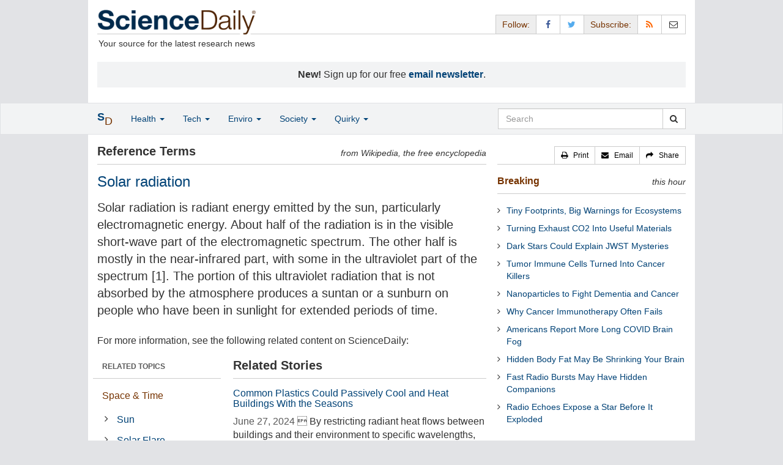

--- FILE ---
content_type: text/html
request_url: https://www.sciencedaily.com/terms/solar_radiation.htm
body_size: 13014
content:
<!DOCTYPE html>
<html lang="en">
  <head>
    <meta charset="utf-8" />
    <meta http-equiv="X-UA-Compatible" content="IE=edge" />
    <meta id="viewport" name="viewport" content="width=device-width, initial-scale=1" />

    <title>Solar radiation</title>

    <meta name="description" content="Solar radiation is radiant energy emitted by the sun, particularly electromagnetic energy. About half of the radiation is in the visible short-wave part of the electromagnetic spectrum. The other half is mostly in the near-infrared part, with some in the ultraviolet part of the spectrum [1]. The portion of this ultraviolet radiation that is not absorbed by the atmosphere produces a suntan or a sunburn on people who have been in sunlight for extended periods of time." id="metasummary" />
    <meta name="keywords" content="Sun; Solar Flare; Asteroids, Comets and Meteors; Geomagnetic Storms; Energy and the Environment; Tsunamis" id="metakeywords" />

	<meta name="last-modified" content="Thu, 29 Jan 2026 14:21:34 GMT" />
	<meta name="expires" content="Fri, 30 Jan 2026 14:21:34 GMT" />

	<meta property="og:title" id="og_title" content="Solar radiation" />
	<meta property="og:type" content="article" />
	<meta property="og:url" id="og_url" content="https://www.sciencedaily.com/terms/solar_radiation.htm" />
	<meta property="og:image" content="https://www.sciencedaily.com/images/scidaily-icon.png" />
	<meta property="og:description" id="og_description" content="Solar radiation is radiant energy emitted by the sun, particularly electromagnetic energy. About half of the radiation is in the visible short-wave part of the electromagnetic spectrum. The other half is mostly in the near-infrared part, with some in the ultraviolet part of the spectrum [1]. The portion of this ultraviolet radiation that is not absorbed by the atmosphere produces a suntan or a sunburn on people who have been in sunlight for extended periods of time." />
	<meta property="og:site_name" content="ScienceDaily" />

	<link rel="canonical" href="https://www.sciencedaily.com/terms/solar_radiation.htm" />
	<link rel="alternate" type="application/rss+xml" title="ScienceDaily: Latest Science News" href="https://www.sciencedaily.com/rss/" />

    <!-- Bootstrap core CSS -->
    <link href="/css/bootstrap.min.css" rel="stylesheet" />

    <!-- Font Awesome CSS -->
    <link href="/css/font-awesome.min.css" rel="stylesheet" />

    <!-- YAMM!3 CSS -->
	<link href="/css/yamm.css" rel="stylesheet" />

	<!-- Social Share Kit CSS -->
	<link href="/css/social-share-kit.css" rel="stylesheet" type="text/css" />

    <!-- Custom styles for this template -->
    <link href="/css/custom-202404121350.css" rel="stylesheet" />
    
<script type="text/javascript">
	/* Google Analytics TCF 2.0 support */
	window['gtag_enable_tcf_support'] = true;
</script>

<!-- Google tag (gtag.js) -->
<script async src="https://www.googletagmanager.com/gtag/js?id=G-GT6V1PPT8H"></script>
<script>
  window.dataLayer = window.dataLayer || [];
  function gtag(){dataLayer.push(arguments);}
  gtag('js', new Date());
  gtag('config', 'G-GT6V1PPT8H');
</script>

<script type="text/javascript" async="async" data-noptimize="1" data-cfasync="false" src="//scripts.pubnation.com/tags/197d605c-8b0a-4d0c-8229-cd0e28a78762.js"></script>

</head>
<body>

<header>

	<a href="#main" class="skip">Skip to main content</a>

	<!-- Container -->
    <div class="container white">
	    
		<!-- Row -->
	    <div class="row header">
		    
		    <div class="col-sm-5 col-md-4 no-padding-right">
			    <div class="logo">
				    <a href="/" title="ScienceDaily"><img src="/images/sd-logo.png" height="43" width="260" alt="ScienceDaily" /></a>
				    <hr class="hr-logo" />
				    <div class="clearfix"></div>
				    <div class="motto">Your source for the latest research news</div>
			    </div>
		    </div>
		    
			<div class="col-sm-7 col-md-8 no-padding-left hidden-xs">
				<div class="sharing">
					<div id="controls" class="btn-group" role="group" aria-label="...">
						<a href="#" class="btn btn-default topbar hidden-xs" role="button" aria-disabled="true">Follow:</a>
						<a href="https://www.facebook.com/sciencedaily" class="btn btn-default" data-toggle="tooltip" data-placement="bottom" title="Facebook" aria-label="Facebook Page"><i class="fa fa-facebook fa-fw" role="presentation"><span class="display-none">Facebook</span></i></a>
						<a href="https://twitter.com/sciencedaily" class="btn btn-default" data-toggle="tooltip" data-placement="bottom" title="X/Twitter" aria-label="X/Twitter Page"><i class="fa fa-twitter fa-fw" role="presentation"><span class="display-none">X/Twitter</span></i></a>
						<a href="#" class="btn btn-default topbar hidden-xs" role="button" aria-disabled="true">Subscribe:</a>
						<a href="/newsfeeds.htm" class="btn btn-default hidden-tiny" data-toggle="tooltip" data-placement="bottom" title="RSS Feeds" aria-label="RSS Feeds"><i class="fa fa-rss fa-fw" role="presentation"><span class="display-none">RSS Feeds</span></i></a>
						<a href="https://sciencedaily.substack.com" class="btn btn-default" target="_blank" data-toggle="tooltip" data-placement="bottom" title="Newsletter" aria-label="Newsletter"><i class="fa fa-envelope-o fa-fw" role="presentation"><span style="display: none">Newsletter</span></i></a>
					</div>
				</div>

			</div>

		</div>
		
		<div id="callout">
<strong>New!</strong> Sign up for our free <strong><a href="https://sciencedaily.substack.com/#" target="_blank">email newsletter</a></strong>.</div>
		
	</div>
<!-- /container -->

</header>

    <div id="contents" class="container white">
	    
	<div class="row">

		<!-- Main -->
		<main id="main">
		<div class="col-sm-7 col-md-8 main less-padding-right hyphenate">
			
			<!-- Top Science News -->
			<div class="head">
				<div class="pull-left head-left">Reference Terms</div>
				<div class="pull-right head-right">from Wikipedia, the free encyclopedia</div>
			</div>
			<div class="clearfix"></div>
			<hr class="head-rule" />
			
			<h1 id="headline" class="headline">Solar radiation</h1>
			
			<div id="term_excerpt">
				<p id="first" class="lead">Solar radiation is radiant energy emitted by the sun, particularly electromagnetic energy. About half of the radiation is in the visible short-wave part of the electromagnetic spectrum. The other half is mostly in the near-infrared part, with some in the ultraviolet part of the spectrum [1]. The portion of this ultraviolet radiation that is not absorbed by the atmosphere produces a suntan or a sunburn on people who have been in sunlight for extended periods of time.</p>
				<div id="rest"></div>
			</div>
			
			<div class="mobile-top-rectangle">
	
			</div>
	
			<div id="term_related">For more information, see the following related content on ScienceDaily:</div>
			
			<div class="row">
				
				<div class="col-md-8 col-md-push-4">

					<div id="story_list" class="hyphenate">

						<div class="head">
							<div class="pull-left head-left">Related Stories</div>
							<div class="pull-right head-right"> </div>
						</div>
						<div class="clearfix"></div>
						<hr class="head-rule" />
						
						<div class="display-none">
							<h1 class="display-none">1</h1>
							<h2 class="display-none">2</h2>
						</div>
				
						<div id="related_stories">								<div class="latest-head"><a href="/releases/2024/06/240627172053.htm">Common Plastics Could Passively Cool and Heat Buildings With the Seasons</a></div>
								<div class="latest-summary">
<span class="story-date">June 27, 2024 </span> By restricting radiant heat flows between buildings and their environment to specific wavelengths, coatings engineered from common materials can achieve energy savings and thermal comfort that goes ... </div>
								<hr />								<div class="latest-head"><a href="/releases/2024/05/240522130426.htm">The Origin of the Sun's Magnetic Field Could Lie Close to Its Surface</a></div>
								<div class="latest-summary">
<span class="story-date">May 22, 2024 </span> Surprise findings suggest sunspots and solar flares could be generated by a magnetic field within the Sun's outermost layers. If confirmed, the findings could help scientists better predict ... </div>
								<hr />								<div class="latest-head"><a href="/releases/2024/08/240811233255.htm">New Mechanism to Cool Buildings While Saving Energy</a></div>
								<div class="latest-summary">
<span class="story-date">Aug. 11, 2024 </span> The movement of radiant heat -- felt when a hot surface warms our bodies and homes -- between buildings and their surroundings at ground level makes buildings with less skyward-facing surfaces harder ... </div>
								<hr />								<div class="latest-head"><a href="/releases/2024/12/241212145729.htm">Superflares Once Per Century</a></div>
								<div class="latest-summary">
<span class="story-date">Dec. 12, 2024 </span> Stars similar to the Sun produce a gigantic outburst of radiation on average about once every hundred years per star. Such superflares release more energy than a trillion hydrogen bombs and make all ... </div>
								<hr />								<div class="latest-head"><a href="/releases/2024/10/241015183526.htm">NASA, NOAA: Sun Reaches Maximum Phase in 11-Year Solar Cycle</a></div>
								<div class="latest-summary">
<span class="story-date">Oct. 15, 2024 </span> Experts have announced that the Sun has reached its solar maximum period, which could continue for the next year. Scientists will not be able to determine the exact peak of this solar maximum period ... </div>
								<hr />								<div class="latest-head"><a href="/releases/2025/01/250116134101.htm">Volcanic Eruption Caused Neolithic People to Sacrifice Unique 'Sun Stones'</a></div>
								<div class="latest-summary">
<span class="story-date">Jan. 16, 2025 </span> 4,900 years ago, a Neolithic people on the Danish island Bornholm sacrificed hundreds of stones engraved with sun and field motifs. Archaeologists and climate scientists can now show that these ... </div>
								<hr />								<div class="latest-head"><a href="/releases/2024/10/241003145438.htm">A New Era of Solar Observation</a></div>
								<div class="latest-summary">
<span class="story-date">Oct. 3, 2024 </span> For the first time, scientists have taken near-daily measurements of the Sun's global coronal magnetic field, a region of the Sun that has only been observed irregularly in the past. The ... </div>
								<hr />								<div class="latest-head"><a href="/releases/2024/02/240226114616.htm">New World Record for CIGS Solar Cells</a></div>
								<div class="latest-summary">
<span class="story-date">Feb. 26, 2024 </span> A new record for electrical energy generation from CIGS solar cells has been reached. Scientists have achieved a 23.64 percent ... </div>
								<hr />								<div class="latest-head"><a href="/releases/2023/02/230208155658.htm">Space Dust as Earth's Sun Shield</a></div>
								<div class="latest-summary">
<span class="story-date">Feb. 8, 2023 </span> Dust launched from the moon's surface or from a space station positioned between Earth and the sun could reduce enough solar radiation to mitigate the impacts of climate ... </div>
								<hr />								<div class="latest-head"><a href="/releases/2024/10/241008103809.htm">Solar-Powered Desalination System Requires No Extra Batteries</a></div>
								<div class="latest-summary">
<span class="story-date">Oct. 8, 2024 </span> Engineers built a solar-powered desalination system that produces large quantities of clean water despite variations in sunlight throughout the day. Because it requires no extra batteries, it offers ... </div>
								<hr />
</div>
						
						<div class="mobile-middle-rectangle">				

						</div>
						
						<div class="clearfix"></div>

					</div>
<!-- /story_text -->

				</div>
<!-- /col-md-8 -->
				
				<div class="col-md-4 col-md-pull-8 less-padding-left">
					
					<div class="row">

						<div class="col-xs-6 col-md-12">
							
							<ul class="nav topics">
								<li class="nav-header">
<a href="#">RELATED TOPICS</a>
						            <ul id="related_topics" class="nav subnav">										<li>
<a href="/news/space_time/">Space &amp; Time</a>
											<ul class="nav nav-condensed fa-ul">
												<li>
<i class="fa-li fa fa-angle-right"></i><a href="/news/space_time/sun/" rel="tag">Sun</a>
</li>
												<li>
<i class="fa-li fa fa-angle-right"></i><a href="/news/space_time/solar_flare/" rel="tag">Solar Flare</a>
</li>
												<li>
<i class="fa-li fa fa-angle-right"></i><a href="/news/space_time/asteroids,_comets_and_meteors/" rel="tag">Asteroids, Comets and Meteors</a>
</li>
											</ul>
										</li>
										<li>
<a href="/news/earth_climate/">Earth &amp; Climate</a>
											<ul class="nav nav-condensed fa-ul">
												<li>
<i class="fa-li fa fa-angle-right"></i><a href="/news/earth_climate/geomagnetic_storms/" rel="tag">Geomagnetic Storms</a>
</li>
												<li>
<i class="fa-li fa fa-angle-right"></i><a href="/news/earth_climate/energy/" rel="tag">Energy and the Environment</a>
</li>
												<li>
<i class="fa-li fa fa-angle-right"></i><a href="/news/earth_climate/tsunamis/" rel="tag">Tsunamis</a>
</li>
											</ul>
										</li>
</ul>
								</li>

								<li class="nav-header">
<a href="#">RELATED TERMS</a>
						            <ul id="related_terms" class="nav nav-condensed fa-ul">
										<li>
<i class="fa-li fa fa-angle-right"></i><a href="/terms/greenhouse_effect.htm">Greenhouse effect</a>
</li>
										<li>
<i class="fa-li fa fa-angle-right"></i><a href="/terms/solar_power.htm">Solar power</a>
</li>
										<li>
<i class="fa-li fa fa-angle-right"></i><a href="/terms/radiant_energy.htm">Radiant energy</a>
</li>
										<li>
<i class="fa-li fa fa-angle-right"></i><a href="/terms/breaking_wave.htm">Breaking wave</a>
</li>
										<li>
<i class="fa-li fa fa-angle-right"></i><a href="/terms/ultraviolet.htm">Ultraviolet</a>
</li>
										<li>
<i class="fa-li fa fa-angle-right"></i><a href="/terms/solar_flare.htm">Solar flare</a>
</li>
</ul>
								</li>
							</ul>
		
						</div>
<!-- /col-xs-6 -->

					</div>
<!-- /row -->

				</div>
<!-- /col-md-4 -->
				
			</div>
<!-- /row -->
			
			<hr />

			<!-- Top Science News -->
			<div class="head">
				<h2 id="more_title" class="pull-left head-left">Earth &amp; Climate News</h2>
				<div id="more_date" class="pull-right head-right">January 29, 2026</div>
			</div>
			<div class="clearfix"></div>
			<hr class="head-rule" />
			
			<div id="heroes">
<div class="row">					<div class="col-md-6" style="padding-bottom: 10px;">
						<div class="latest-head"><a href="/releases/2026/01/260129080422.htm">Ancient Oceans Stayed Oxygen Rich Despite Extreme Warming</a></div>
						<div class="latest-summary">
							<span class="story-date">Jan. 29, 2026 </span> Scientists studying ancient ocean fossils found that the Arabian Sea was better oxygenated 16 million years ago, even though the planet was warmer than today. Oxygen levels only plunged millions of years later, after the climate cooled, defying ... 
						</div>
						<hr class="hidden-md hidden-lg" />
					</div>					<div class="col-md-6" style="padding-bottom: 10px;">
						<div class="latest-head"><a href="/releases/2026/01/260128075328.htm">Tiny Mammals Are Sending Warning Signs Scientists Can Finally Read</a></div>
						<div class="latest-summary">
							<span class="story-date">Jan. 29, 2026 </span> Small mammals are early warning systems for environmental damage, but many species look almost identical, making them hard to track. Scientists have developed a new footprint-based method that can tell apart nearly indistinguishable species with ... 
						</div>
						<hr class="hidden-md hidden-lg" />
					</div>
</div>
<div class="row">					<div class="col-md-6" style="padding-bottom: 10px;">
						<div class="latest-head"><a href="/releases/2026/01/260128230509.htm">A Breakthrough That Turns Exhaust CO2 Into Useful Materials</a></div>
						<div class="latest-summary">
							<span class="story-date">Jan. 29, 2026 </span> Scientists have created a device that captures carbon dioxide and transforms it into a useful chemical in a single step. The new electrode works with realistic exhaust gases rather than requiring purified CO2. It converts the captured gas into ... 
						</div>
						<hr class="hidden-md hidden-lg" />
					</div>					<div class="col-md-6" style="padding-bottom: 10px;">
						<div class="latest-head"><a href="/releases/2026/01/260125081133.htm">Forty Years of Forest Data Reveal a Changing Amazon</a></div>
						<div class="latest-summary">
							<span class="story-date">Jan. 25, 2026 </span> After analyzing 40 years of tree records across the Andes and Amazon, researchers found that climate change is reshaping tropical forests in uneven ways. Some regions are steadily losing tree species, especially where conditions are hotter and ... 
						</div>
						<hr class="hidden-md hidden-lg" />
					</div>
</div>
<div class="row">					<div class="col-md-6" style="padding-bottom: 10px;">
						<div class="latest-head"><a href="/releases/2026/01/260121034148.htm">This New Building Material Pulls Carbon Out of the Air</a></div>
						<div class="latest-summary">
							<span class="story-date">Jan. 21, 2026 </span> A new building material developed by engineers at Worcester Polytechnic Institute could change how the world builds. Made using an enzyme that turns carbon dioxide into solid minerals, the material cures in hours and locks away carbon instead of ... 
						</div>
						<hr class="hidden-md hidden-lg" />
					</div>					<div class="col-md-6" style="padding-bottom: 10px;">
						<div class="latest-head"><a href="/releases/2026/01/260120000259.htm">The World’s Mountains Are Warming Faster Than Anyone Expected</a></div>
						<div class="latest-summary">
							<span class="story-date">Jan. 21, 2026 </span> Mountain regions around the world are heating up faster than the lands below them, triggering dramatic shifts in snow, rain, and water supply that could affect over a billion people. A major global review finds that rising temperatures are turning ... 
						</div>
						<hr class="hidden-md hidden-lg" />
					</div>
</div>
<div class="row">					<div class="col-md-6" style="padding-bottom: 10px;">
						<div class="latest-head"><a href="/releases/2026/01/260118233551.htm">Scientists Trace Fertilizer Microplastics from Fields to Beaches</a></div>
						<div class="latest-summary">
							<span class="story-date">Jan. 19, 2026 </span> Plastic-coated fertilizers used on farms are emerging as a major but hidden source of ocean microplastics. A new study found that only a tiny fraction reaches beaches through rivers, while direct drainage from fields to the sea sends far more ... 
						</div>
						<hr class="hidden-md hidden-lg" />
					</div>					<div class="col-md-6" style="padding-bottom: 10px;">
						<div class="latest-head"><a href="/releases/2026/01/260116035322.htm">Microplastics Are Undermining the Ocean’s Power to Absorb Carbon</a></div>
						<div class="latest-summary">
							<span class="story-date">Jan. 17, 2026 </span> Tiny plastic particles drifting through the oceans may be quietly weakening one of Earth’s most powerful climate defenses. New research suggests microplastics are disrupting marine life that helps oceans absorb carbon dioxide, while also releasing ... 
						</div>
						<hr class="hidden-md hidden-lg" />
					</div>
</div>
<div class="row">					<div class="col-md-6" style="padding-bottom: 10px;">
						<div class="latest-head"><a href="/releases/2026/01/260115220612.htm">Scientists Found the Soil Secret That Doubles Forest Regrowth</a></div>
						<div class="latest-summary">
							<span class="story-date">Jan. 15, 2026 </span> New research shows tropical forests can recover twice as fast after deforestation when their soils contain enough nitrogen. Scientists followed forest regrowth across Central America for decades and found that nitrogen plays a decisive role in how ... 
						</div>
						<hr class="hidden-md hidden-lg" />
					</div>					<div class="col-md-6" style="padding-bottom: 10px;">
						<div class="latest-head"><a href="/releases/2026/01/260115022754.htm">Forest Loss Is Driving Mosquitoes’ Thirst for Human Blood</a></div>
						<div class="latest-summary">
							<span class="story-date">Jan. 15, 2026 </span> In the rapidly disappearing Atlantic Forest, mosquitoes are adapting to a human-dominated landscape. Scientists found that many species now prefer feeding on people rather than the forest’s diverse wildlife. This behavior dramatically raises the ... 
						</div>
						<hr class="hidden-md hidden-lg" />
					</div>
</div>
<div class="row">					<div class="col-md-6" style="padding-bottom: 10px;">
						<div class="latest-head"><a href="/releases/2026/01/260114084119.htm">A 3,000-year High: Alaska’s Arctic Is Entering a Dangerous New Fire Era</a></div>
						<div class="latest-summary">
							<span class="story-date">Jan. 14, 2026 </span> For thousands of years, wildfires on Alaska’s North Slope were rare. That changed sharply in the 20th century, when warming temperatures dried soils and fueled the spread of shrubs, setting the stage for intense fires. Peat cores and satellite ... 
						</div>
						<hr class="hidden-md hidden-lg" />
					</div>					<div class="col-md-6" style="padding-bottom: 10px;">
						<div class="latest-head"><a href="/releases/2026/01/260114084115.htm">“Marine Darkwaves”: Hidden Ocean Blackouts Are Putting Sealife at Risk</a></div>
						<div class="latest-summary">
							<span class="story-date">Jan. 14, 2026 </span> Scientists have identified a newly recognized threat lurking beneath the ocean’s surface: sudden episodes of underwater darkness that can last days or even months. Caused by storms, sediment runoff, algae blooms, and murky water, these “marine ... 
						</div>
						<hr class="hidden-md hidden-lg" />
					</div>
</div>
</div>
				
			<div class="subhead">
				<h2 class="pull-left subhead-left">Latest Headlines</h2>
				<div class="pull-right subhead-right">updated 12:56 pm ET</div>
			</div>
			<div class="clearfix"></div>
			<hr class="head-rule" />
			
			<div class="row">

				<div class="col-md-5 col-lg-5 featured-no-padding-right">
					
					<div id="featured_blurbs" class="hero tab-content">						<div class="tab-pane active" id="featured_tab_1">
							<div class="latest-head"><a href="/releases/2026/01/260127010151.htm">Scientists Finally Explain Earth’s Strangest Fossils</a></div>
							<div class="latest-summary">
<span class="story-date">Jan. 27, 2026 </span> The Ediacara Biota are some of the strangest fossils ever found—soft-bodied organisms preserved in remarkable detail where preservation shouldn’t be possible. Scientists now think their survival ... </div>
							<hr class="hidden-md hidden-lg" />
						</div>
						<div class="tab-pane" id="featured_tab_2">
							<div class="latest-head"><a href="/releases/2026/01/260122074028.htm">Rare Rocks Beneath Australia Reveal the Origins of a Critical Metal</a></div>
							<div class="latest-summary">
<span class="story-date">Jan. 23, 2026 </span> Rare rocks buried deep in central Australia have revealed how a valuable niobium deposit formed during the breakup of an ancient supercontinent. More than 800 million years ago, tectonic rifting ... </div>
							<hr class="hidden-md hidden-lg" />
						</div>
						<div class="tab-pane" id="featured_tab_3">
							<div class="latest-head"><a href="/releases/2026/01/260117053529.htm">Tiny Earthquakes Are Revealing a Dangerous Secret Beneath California</a></div>
							<div class="latest-summary">
<span class="story-date">Jan. 17, 2026 </span> Scientists are uncovering a hidden and surprisingly complex earthquake zone beneath Northern California by tracking swarms of tiny earthquakes that are far too weak to feel. These faint tremors are ... </div>
							<hr class="hidden-md hidden-lg" />
						</div>
						<div class="tab-pane" id="featured_tab_4">
							<div class="latest-head"><a href="/releases/2026/01/260115022802.htm">A Deadly Chemical Frozen in Ice May Have Sparked Life on Earth</a></div>
							<div class="latest-summary">
<span class="story-date">Jan. 16, 2026 </span> Hydrogen cyanide, a toxic chemical, may have helped spark the chemistry that led to life. When frozen, it forms crystals with highly reactive surfaces that can drive unusual chemical reactions, even ... </div>
							<hr class="hidden-md hidden-lg" />
						</div>
						<div class="tab-pane" id="featured_tab_5">
							<div class="latest-head"><a href="/releases/2026/01/260114080328.htm">The Ocean Absorbed a Stunning Amount of Heat in 2025</a></div>
							<div class="latest-summary">
<span class="story-date">Jan. 14, 2026 </span> Earth’s oceans reached their highest heat levels on record in 2025, absorbing vast amounts of excess energy from the atmosphere. This steady buildup has accelerated since the 1990s and is now ... </div>
							<hr class="hidden-md hidden-lg" />
						</div>
						<div class="tab-pane" id="featured_tab_6">
							<div class="latest-head"><a href="/releases/2026/01/260112214306.htm">Extreme Heat Is Breaking Honey Bees’ Natural Cooling System</a></div>
							<div class="latest-summary">
<span class="story-date">Jan. 13, 2026 </span> Honey bees can normally keep their hives perfectly climate-controlled, but extreme heat can overwhelm their defenses. During a scorching Arizona summer, researchers found that high temperatures ... </div>
							<hr class="hidden-md hidden-lg" />
						</div>
						<div class="tab-pane" id="featured_tab_7">
							<div class="latest-head"><a href="/releases/2026/01/260112214304.htm">Scientists Discover What’s Linking Floods and Droughts Across the Planet</a></div>
							<div class="latest-summary">
<span class="story-date">Jan. 13, 2026 </span> Scientists tracking Earth’s water from space discovered that El Niño and La Niña are synchronizing floods and droughts across continents. When these climate cycles intensify, far-apart regions ... </div>
							<hr class="hidden-md hidden-lg" />
						</div>
						<div class="tab-pane" id="featured_tab_8">
							<div class="latest-head"><a href="/releases/2026/01/260112211457.htm">A Shocking Amount of Plastic Is Floating in City Air</a></div>
							<div class="latest-summary">
<span class="story-date">Jan. 12, 2026 </span> Plastic pollution is not just in oceans and soil. Scientists have now found enormous amounts of microscopic plastic floating through urban air, far exceeding earlier estimates. Road dust and rainfall ... </div>
							<hr class="hidden-md hidden-lg" />
						</div>
						<div class="tab-pane" id="featured_tab_9">
							<div class="latest-head"><a href="/releases/2026/01/260112001034.htm">The Oxygen You Breathe Depends on a Tiny Ocean Ingredient</a></div>
							<div class="latest-summary">
<span class="story-date">Jan. 12, 2026 </span> Microscopic ocean algae produce a huge share of Earth’s oxygen—but they need iron to do it. New field research shows that when iron is scarce, phytoplankton waste energy and photosynthesis ... </div>
							<hr class="hidden-md hidden-lg" />
						</div>
						<div class="tab-pane" id="featured_tab_10">
							<div class="latest-head"><a href="/releases/2026/01/260108231825.htm">3.7-Billion-Year-Old Rocks Reveal How Earth and the Moon Were Born</a></div>
							<div class="latest-summary">
<span class="story-date">Jan. 10, 2026 </span> Crystals hidden in Australia’s oldest rocks have revealed new clues about how Earth and the Moon formed. The study suggests Earth’s continents didn’t begin growing until hundreds of millions of ... </div>
							<hr class="hidden-md hidden-lg" />
						</div>
</div>
					
				</div>

				<div class="col-md-7 col-lg-7">
					
					<ul id="featured_shorts" class="list-group hero-list hidden-xs hidden-sm">
<li><a href="/releases/2026/01/260127010151.htm" data-tab="#featured_tab_1">Earth’s Strangest Fossils Finally Explained</a></li>
<li><a href="/releases/2026/01/260122074028.htm" data-tab="#featured_tab_2">Rare Rocks Reveal a Critical Metal’s Origins</a></li>
<li><a href="/releases/2026/01/260117053529.htm" data-tab="#featured_tab_3">Tiny Earthquakes Reveal a Dangerous Secret</a></li>
<li><a href="/releases/2026/01/260115022802.htm" data-tab="#featured_tab_4">Frozen Poison May Have Sparked Life</a></li>
<li><a href="/releases/2026/01/260114080328.htm" data-tab="#featured_tab_5">Oceans Hit Record Heat in 2025</a></li>
<li><a href="/releases/2026/01/260112214306.htm" data-tab="#featured_tab_6">Beehives Are Overheating in Extreme Heat</a></li>
<li><a href="/releases/2026/01/260112214304.htm" data-tab="#featured_tab_7">Earth’s Water Extremes Are Suddenly Linked</a></li>
<li><a href="/releases/2026/01/260112211457.htm" data-tab="#featured_tab_8">The Air You Breathe Is Full of Microplastics</a></li>
<li><a href="/releases/2026/01/260112001034.htm" data-tab="#featured_tab_9">The Oxygen You Breathe Depends on Ocean Iron</a></li>
<li><a href="/releases/2026/01/260108231825.htm" data-tab="#featured_tab_10">How Earth and the Moon Were Born</a></li>
</ul>					
					
				</div>

			</div>

		    <div class="more">
			    <hr class="hr-more" />
				<div class="pull-right btn-group btn-group-sm" role="group" aria-label="...">
					<a id="featured_more" href="/news/earth_climate/" class="btn btn-default">more stories   <i class="fa fa-chevron-right"></i></a>
				</div>
				<div class="clearfix"></div>
		    </div>		
			<!-- /Top Science News -->
			
		</div>
		</main>
		<!-- /Main -->

		<!-- Sidebar -->
		<div class="col-sm-5 col-md-4 less-padding-left sidebar no-print">
			<div class="pull-right btn-group btn-group-sm tools-top hidden-tiny hidden-xs" role="group" aria-label="...">
				<a href="#" class="btn btn-default print black" role="button"><i class="fa fa-print" role="presentation"></i>   <span class="hidden-sm">Print</span></a>
				<a href="#" class="btn btn-default email black" role="button"><i class="fa fa-envelope" role="presentation"></i>   <span class="hidden-sm">Email</span></a>
				<a href="#" class="btn btn-default black" data-toggle="modal" data-target="#shareModal" role="button"><i class="fa fa-share" role="presentation"></i>   <span class="hidden-sm">Share</span></a>
			</div>
			<div class="clearfix"></div>
			<hr class="hr-tools-top" />
			
			<div class="subhead">
				<h2 id="breaking_heading" class="pull-left subhead-left"><a href="/breaking/" class="breaking-head">Breaking</a></h2>
				<div class="pull-right subhead-right">this hour</div>
			</div>
			<div class="clearfix"></div>
			<hr class="head-rule" />
			
			<ul id="justin_headlines" class="list-unstyled breaking-list">
	
	<li><a href="/releases/2026/01/260128075328.htm">Tiny Footprints, Big Warnings for Ecosystems</a></li>
	

	
	<li><a href="/releases/2026/01/260128230509.htm">Turning Exhaust CO2 Into Useful Materials</a></li>
	

	
	<li><a href="/releases/2026/01/260128075355.htm">Dark Stars Could Explain JWST Mysteries</a></li>
	

	
	<li><a href="/releases/2026/01/260127112137.htm">Tumor Immune Cells Turned Into Cancer Killers</a></li>
	

	
	<li><a href="/releases/2026/01/260127112134.htm">Nanoparticles to Fight Dementia and Cancer</a></li>
	

	
	<li><a href="/releases/2026/01/260128075323.htm">Why Cancer Immunotherapy Often Fails</a></li>
	

	
	<li><a href="/releases/2026/01/260128075319.htm">Americans Report More Long COVID Brain Fog</a></li>
	

	
	<li><a href="/releases/2026/01/260127112127.htm">Hidden Body Fat May Be Shrinking Your Brain</a></li>
	

	
	<li><a href="/releases/2026/01/260127112135.htm">Fast Radio Bursts May Have Hidden Companions</a></li>
	

	
	<li><a href="/releases/2026/01/260127112129.htm">Radio Echoes Expose a Star Before It Exploded</a></li>
	
</ul>
			
			<div class="subhead extra-top-margin">
				<h2 id="most_popular_heading" class="pull-left subhead-left">Trending Topics</h2>
				<div class="pull-right subhead-right">this week</div>
			</div>
			<div class="clearfix"></div>
			<hr class="head-rule" />
			
			<div id="most_popular_section1_head" class="side-subhead"><a href="/news/top/health/" class="gray">HEALTH</a></div>
			<div id="most_popular_section1">
	<div class="sidebar-headline clearfix"><a href="/news/health_medicine/colon_cancer/">Colon Cancer</a></div>
	<div class="sidebar-headline clearfix"><a href="/news/mind_brain/behavior/">Behavior</a></div>
	<div class="sidebar-headline clearfix"><a href="/news/mind_brain/intelligence/">Intelligence</a></div>
</div>

			<div id="most_popular_section2_head" class="side-subhead"><a href="/news/top/technology/" class="gray">PHYSICAL &amp; TECH</a></div>
			<div id="most_popular_section2">
	<div class="sidebar-headline clearfix"><a href="/news/space_time/nasa/">NASA</a></div>
	<div class="sidebar-headline clearfix"><a href="/news/space_time/extrasolar_planets/">Extrasolar Planets</a></div>
	<div class="sidebar-headline clearfix"><a href="/news/space_time/space_missions/">Space Missions</a></div>
</div>
			
			<div id="most_popular_section3_head" class="side-subhead"><a href="/news/top/environment/" class="gray">ENVIRONMENT</a></div>
			<div id="most_popular_section3">
	<div class="sidebar-headline clearfix"><a href="/news/plants_animals/organic/">Organic</a></div>
	<div class="sidebar-headline clearfix"><a href="/news/fossils_ruins/ancient_civilizations/">Ancient Civilizations</a></div>
	<div class="sidebar-headline clearfix"><a href="/news/fossils_ruins/cultures/">Cultures</a></div>
</div>
			
			<div class="halfpage double-extra-top-margin">

			</div>

			<br />

			<div class="subhead">
				<h2 id="strange_offbeat_heading" class="pull-left subhead-left">
<span class="red">Strange &amp; Offbeat Stories</span>
</h2>
				<div class="pull-right subhead-right"> </div>
			</div>
			<div class="clearfix"></div>
			<hr class="head-rule" />
			
			<div id="strange_offbeat_section1_head" class="side-subhead"><a href="/news/strange_offbeat/human_quirks/" class="gray">HUMAN QUIRKS</a></div>
			<div id="strange_offbeat_section1">
	<div class="sidebar-headline clearfix"><a href="/releases/2026/01/260125083356.htm">Researchers Tested AI Against 100,000 Humans on Creativity</a></div>
	<div class="sidebar-headline clearfix"><a href="/releases/2026/01/260124003856.htm">Scientists Call for Urgent Action as Dangerous Amoebas Spread Globally</a></div>
	<div class="sidebar-headline clearfix"><a href="/releases/2026/01/260120000305.htm">Tiny Doses of THC Show Big Benefits for HIV Treatment</a></div>
</div>

			<div id="strange_offbeat_section2_head" class="side-subhead"><a href="/news/strange_offbeat/bizarre_things/" class="gray">BIZARRE THINGS</a></div>
			<div id="strange_offbeat_section2">
	<div class="sidebar-headline clearfix"><a href="/releases/2025/12/251221043223.htm">What If AI Becomes Conscious and We Never Know</a></div>
	<div class="sidebar-headline clearfix"><a href="/releases/2025/12/251228020014.htm">Fusion Reactors May Create Dark Matter Particles</a></div>
	<div class="sidebar-headline clearfix"><a href="/releases/2025/12/251216081949.htm">Ramanujan’s 100-Year-Old Pi Formula Is Still Revealing the Universe</a></div>
</div>
			
			<div id="strange_offbeat_section3_head" class="side-subhead"><a href="/news/strange_offbeat/odd_creatures/" class="gray">ODD CREATURES</a></div>
			<div id="strange_offbeat_section3">
	<div class="sidebar-headline clearfix"><a href="/releases/2026/01/260127010208.htm">A Century-Old Stonehenge Mystery May Finally Be Solved</a></div>
	<div class="sidebar-headline clearfix"><a href="/releases/2026/01/260125083421.htm">New DNA Analysis Rewrites the Story of the Beachy Head Woman</a></div>
	<div class="sidebar-headline clearfix"><a href="/releases/2026/01/260125081143.htm">Ancient People Carried a Wild Potato Across the American Southwest</a></div>
</div>
			
		</div>
		<!-- /Sidebar -->

	</div>
	<!-- /Row -->

	<br />

    </div> <!-- /Container -->

<div id="navwrapper">
<div id="topnav">
	<!-- Static navbar -->
	<nav class="navbar yamm navbar-default navbar-static navbar-custom"><div class="container">
		<div class="navbar-header">
		  <button type="button" class="navbar-toggle collapsed menu" data-toggle="collapse" data-target="#navbar" aria-expanded="false" aria-controls="navbar">
			<span class="sr-only">Toggle navigation</span>
			<span>Menu  <i class="fa fa-bars" role="presentation"></i></span>
		  </button>
		  <a class="navbar-brand visible-xs" href="#"><span class="icon-s">S<span class="icon-d">D</span></span></a>
		  <ul class="nav navbar-nav hidden-xs">
<li class="dropdown">
			  <a href="#" class="navbar-brand dropdown-toggle" data-toggle="dropdown" role="button" aria-expanded="false" aria-haspopup="true"><span class="icon-s">S<span class="icon-d">D</span></span></a>
			  <ul class="dropdown-menu brand" role="menu">
<li><a href="/" role="menuitem">Home Page</a></li>
				<li class="divider">
				</li>
<li><a href="/news/top/science/" role="menuitem">Top Science News</a></li>
				<li class="divider">
				</li>
<li><a href="/news/" role="menuitem">Latest News</a></li>
			  </ul>
</li>
		  </ul>
</div>
		<div id="navbar" class="navbar-collapse collapse">
		  <ul class="nav navbar-nav">
<li class="dropdown visible-xs">
			  <a href="#" class="dropdown-toggle" data-toggle="dropdown" role="button" aria-expanded="false" aria-haspopup="true">Home <span class="caret" role="presentation"></span></a>
			  <ul class="dropdown-menu" role="menu">
<li><a href="/" role="menuitem">Home Page</a></li>
				<li class="divider">
				</li>
<li><a href="/news/top/science/" role="menuitem">Top Science News</a></li>
				<li class="divider">
				</li>
<li><a href="/news/" role="menuitem">Latest News</a></li>
			  </ul>
<!-- /dropdown-menu -->
</li>
<!-- /dropdown -->
			<li class="dropdown">
			  <a href="#" class="dropdown-toggle" data-toggle="dropdown" role="button" aria-expanded="false" aria-haspopup="true">Health <span class="caret" role="presentation"></span></a>
			  <ul class="dropdown-menu dropdown-menu-left" role="menu">
<li class="menu-item">
					  <div class="yamm-content hyphenate">
						  <div>View all the latest <strong><a href="/news/top/health/">top news</a></strong> in the health sciences, <span class="hidden-xs hidden-sm" role="presentation"><br /></span>or browse the topics below:</div>
						  <div class="row">
							  <div class="col-xs-4">
								  <div class="menu-section"><a href="/news/health_medicine/">Health &amp; Medicine</a></div>
									<ul class="list-unstyled menu-topics">
<li><a href="/news/health_medicine/allergy/" role="menuitem">Allergy</a></li>
										<li><a href="/news/health_medicine/cancer/" role="menuitem">Cancer</a></li>
										<li><a href="/news/health_medicine/cold_and_flu/" role="menuitem">Cold and Flu</a></li>
										<li><a href="/news/health_medicine/diabetes/" role="menuitem">Diabetes</a></li>
									
										<li><a href="/news/health_medicine/heart_disease/" role="menuitem">Heart Disease</a></li>
									
										<li><a href="/news/health_medicine/" role="menuitem">... <em>more topics</em></a></li>
									</ul>
<!-- /menu-topics -->
</div>
<!-- /col-xs-4 -->
							  <div class="col-xs-4">
								  <div class="menu-section"><a href="/news/mind_brain/" role="menuitem">Mind &amp; Brain</a></div>
									<ul class="list-unstyled menu-topics">
<li><a href="/news/mind_brain/add_and_adhd/" role="menuitem">ADD and ADHD</a></li>
									
										<li><a href="/news/mind_brain/alzheimer's/" role="menuitem">Alzheimer's</a></li>
									
										<li><a href="/news/mind_brain/headaches/" role="menuitem">Headaches</a></li>
										<li><a href="/news/mind_brain/intelligence/" role="menuitem">Intelligence</a></li>
									
										<li><a href="/news/mind_brain/psychology/" role="menuitem">Psychology</a></li>
									
										<li><a href="/news/mind_brain/" role="menuitem">... <em>more topics</em></a></li>
									</ul>
<!-- /menu-topics -->
</div>
<!-- /col-xs-4 -->
							  <div class="col-xs-4">
								  <div class="menu-section"><a href="/news/living_well/" role="menuitem">Living Well</a></div>
									<ul class="list-unstyled menu-topics">
<li><a href="/news/mind_brain/parenting/" role="menuitem">Parenting</a></li>
										<li><a href="/news/mind_brain/child_development/" role="menuitem">Child Development</a></li>
										<li><a href="/news/mind_brain/stress/" role="menuitem">Stress</a></li>
										<li><a href="/news/health_medicine/nutrition/" role="menuitem">Nutrition</a></li>
										<li><a href="/news/health_medicine/fitness/" role="menuitem">Fitness</a></li>
					
										<li><a href="/news/living_well/" role="menuitem">... <em>more topics</em></a></li>
									</ul>
<!-- /menu-topics -->
</div>
<!-- /col-xs-4 -->
						  </div>
<!-- /row -->
					  </div>
<!-- /yamm-content -->
				  </li>
<!-- /menu-item -->
			  </ul>
<!-- /dropdown-menu -->
</li>
<!-- /dropdown -->
				  
			<li class="dropdown">
			  <a href="#" class="dropdown-toggle" data-toggle="dropdown" role="button" aria-expanded="false" aria-haspopup="true">Tech <span class="caret" role="presentation"></span></a>
			  <ul class="dropdown-menu dropdown-menu-left" role="menu">
<li class="menu-item">
					  <div class="yamm-content hyphenate">
						  <div>View all the latest <strong><a href="/news/top/technology/">top news</a></strong> in the physical sciences &amp; technology, <span class="hidden-xs hidden-sm" role="presentation"><br /></span>or browse the topics below:</div>
						  <div class="row">
							  <div class="col-xs-4">
								  <div class="menu-section"><a href="/news/matter_energy/" role="menuitem">Matter &amp; Energy</a></div>
									<ul class="list-unstyled menu-topics">
										<li><a href="/news/matter_energy/chemistry/" role="menuitem">Chemistry</a></li>
									
										<li><a href="/news/matter_energy/fossil_fuels/" role="menuitem">Fossil Fuels</a></li>
									
										<li><a href="/news/matter_energy/nanotechnology/" role="menuitem">Nanotechnology</a></li>
										<li><a href="/news/matter_energy/physics/" role="menuitem">Physics</a></li>
									
										<li><a href="/news/matter_energy/solar_energy/" role="menuitem">Solar Energy</a></li>
										<li><a href="/news/matter_energy/" role="menuitem">... <em>more topics</em></a></li>
									</ul>
<!-- /menu-topics -->
</div>
<!-- /col-xs-4 -->
							  <div class="col-xs-4">
								  <div class="menu-section"><a href="/news/space_time/" role="menuitem">Space &amp; Time</a></div>
									<ul class="list-unstyled menu-topics">
									
										<li><a href="/news/space_time/black_holes/" role="menuitem">Black Holes</a></li>
										<li><a href="/news/space_time/dark_matter/" role="menuitem">Dark Matter</a></li>
									
										<li><a href="/news/space_time/extrasolar_planets/" role="menuitem">Extrasolar Planets</a></li>
					
										<li><a href="/news/space_time/solar_system/" role="menuitem">Solar System</a></li>
										<li><a href="/news/space_time/space_telescopes/" role="menuitem">Space Telescopes</a></li>
									
										<li><a href="/news/space_time/" role="menuitem">... <em>more topics</em></a></li>
									</ul>
<!-- /menu-topics -->
</div>
<!-- /col-xs-4 -->
							  <div class="col-xs-4">
								  <div class="menu-section"><a href="/news/computers_math/" role="menuitem">Computers &amp; Math</a></div>
									<ul class="list-unstyled menu-topics">
<li><a href="/news/computers_math/artificial_intelligence/" role="menuitem">Artificial Intelligence</a></li>
										<li><a href="/news/computers_math/mathematics/" role="menuitem">Mathematics</a></li>
										<li><a href="/news/computers_math/quantum_computers/" role="menuitem">Quantum Computers</a></li>
									
										<li><a href="/news/computers_math/robotics/" role="menuitem">Robotics</a></li>
										<li><a href="/news/computers_math/virtual_reality/" role="menuitem">Virtual Reality</a></li>
									
										<li><a href="/news/computers_math/" role="menuitem">... <em>more topics</em></a></li>
									</ul>
<!-- /menu-topics -->
</div>
<!-- /col-xs-4 -->
						  </div>
<!-- /row -->
					  </div>
<!-- /yamm-content -->
				  </li>
<!-- /menu-item -->
			  </ul>
<!-- /dropdown-menu -->
</li>
<!-- /dropdown -->
			<li class="dropdown">
			  <a href="#" class="dropdown-toggle" data-toggle="dropdown" role="button" aria-expanded="false" aria-haspopup="true">Enviro <span class="caret" role="presentation"></span></a>
			  <ul class="dropdown-menu dropdown-menu-left" role="menu">
<li class="menu-item">
					  <div class="yamm-content hyphenate">
						  <div>View all the latest <strong><a href="/news/top/environment/">top news</a></strong> in the environmental sciences, <span class="hidden-xs hidden-sm" role="presentation"><br /></span>or browse the topics below:</div>
						  <div class="row">
							  <div class="col-xs-4">
								  <div class="menu-section"><a href="/news/plants_animals/" role="menuitem">Plants &amp; Animals</a></div>
									<ul class="list-unstyled menu-topics">
<li><a href="/news/plants_animals/agriculture_and_food/" role="menuitem">Agriculture and Food</a></li>
									
										<li><a href="/news/plants_animals/biology/" role="menuitem">Biology</a></li>
										<li><a href="/news/plants_animals/biotechnology/" role="menuitem">Biotechnology</a></li>
									
									
										<li><a href="/news/plants_animals/extinction/" role="menuitem">Extinction</a></li>
										<li><a href="/news/plants_animals/microbes_and_more/" role="menuitem">Microbes and More</a></li>
									
										<li><a href="/news/plants_animals/" role="menuitem">... <em>more topics</em></a></li>
									</ul>
<!-- /menu-topics -->
</div>
<!-- /col-xs-4 -->
							  <div class="col-xs-4">
								  <div class="menu-section"><a href="/news/earth_climate/" role="menuitem">Earth &amp; Climate</a></div>
									<ul class="list-unstyled menu-topics">
<li><a href="/news/earth_climate/climate/" role="menuitem">Climate</a></li>
									
										<li><a href="/news/earth_climate/earthquakes/" role="menuitem">Earthquakes</a></li>
									
										<li><a href="/news/earth_climate/geology/" role="menuitem">Geology</a></li>
										<li><a href="/news/earth_climate/global_warming/" role="menuitem">Global Warming</a></li>
										<li><a href="/news/earth_climate/pollution/" role="menuitem">Pollution</a></li>
									
										<li><a href="/news/earth_climate/" role="menuitem">... <em>more topics</em></a></li>
									</ul>
<!-- /menu-topics -->
</div>
<!-- /col-xs-4 -->
							  <div class="col-xs-4">
								  <div class="menu-section"><a href="/news/fossils_ruins/" role="menuitem">Fossils &amp; Ruins</a></div>
									<ul class="list-unstyled menu-topics">
										<li><a href="/news/fossils_ruins/anthropology/" role="menuitem">Anthropology</a></li>
									
										<li><a href="/news/fossils_ruins/archaeology/" role="menuitem">Archaeology</a></li>
										<li><a href="/news/fossils_ruins/dinosaurs/" role="menuitem">Dinosaurs</a></li>
										<li><a href="/news/fossils_ruins/evolution/" role="menuitem">Evolution</a></li>
										<li><a href="/news/fossils_ruins/paleontology/" role="menuitem">Paleontology</a></li>
									
										<li><a href="/news/fossils_ruins/" role="menuitem">... <em>more topics</em></a></li>
									</ul>
<!-- /menu-topics -->
</div>
<!-- /col-xs-4 -->
						  </div>
<!-- /row -->
					  </div>
<!-- /yamm-content -->
				  </li>
<!-- /menu-item -->
			  </ul>
<!-- /dropdown-menu -->
</li>
<!-- /dropdown -->
			<li class="dropdown">
			  <a href="#" class="dropdown-toggle" data-toggle="dropdown" role="button" aria-expanded="false" aria-haspopup="true">Society <span class="caret" role="presentation"></span></a>
			  <ul class="dropdown-menu dropdown-menu-left" role="menu">
<li class="menu-item">
					  <div class="yamm-content hyphenate">
						  <div>View all the latest <strong><a href="/news/top/society/">top news</a></strong> in the social sciences &amp; education, <span class="hidden-xs hidden-sm" role="presentation"><br /></span>or browse the topics below:</div>
						  <div class="row">
							  <div class="col-xs-4">
								  <div class="menu-section"><a href="/news/science_society/" role="menuitem">Science &amp; Society</a></div>
									<ul class="list-unstyled menu-topics">
<li><a href="/news/science_society/arts_and_culture/" role="menuitem">Arts &amp; Culture</a></li>
										<li><a href="/news/science_society/economics/" role="menuitem">Economics</a></li>
										<li><a href="/news/science_society/privacy_issues/" role="menuitem">Privacy Issues</a></li>
										<li><a href="/news/science_society/public_health/" role="menuitem">Public Health</a></li>
										<li><a href="/news/science_society/sports/" role="menuitem">Sports</a></li>
									
										<li><a href="/news/science_society/" role="menuitem">... <em>more topics</em></a></li>
									</ul>
<!-- /menu-topics -->
</div>
<!-- /col-xs-4 -->
							  <div class="col-xs-4">
								  <div class="menu-section"><a href="/news/business_industry/" role="menuitem">Business &amp; Industry</a></div>
									<ul class="list-unstyled menu-topics">
										<li><a href="/news/computers_math/computers_and_internet/" role="menuitem">Computers &amp; Internet</a></li>
										<li><a href="/news/matter_energy/energy_and_resources/" role="menuitem">Energy &amp; Resources</a></li>
										<li><a href="/news/matter_energy/engineering/" role="menuitem">Engineering</a></li>
										<li><a href="/news/matter_energy/medical_technology/" role="menuitem">Medical Technology</a></li>
										<li><a href="/news/matter_energy/automotive_and_transportation/" role="menuitem">Transportation</a></li>
										
										<li><a href="/news/business_industry/" role="menuitem">... <em>more topics</em></a></li>
									</ul>
<!-- /menu-topics -->
</div>
<!-- /col-xs-4 -->
							  <div class="col-xs-4">
								  <div class="menu-section"><a href="/news/education_learning/" role="menuitem">Education &amp; Learning</a></div>
									<ul class="list-unstyled menu-topics">
										<li><a href="/news/mind_brain/creativity/" role="menuitem">Creativity</a></li>
										<li><a href="/news/mind_brain/educational_psychology/" role="menuitem">Educational Psychology</a></li>
										<li><a href="/news/mind_brain/infant_and_preschool_learning/" role="menuitem">Infant &amp; Preschool</a></li>
										<li><a href="/news/mind_brain/learning_disorders/" role="menuitem">Learning Disorders</a></li>
										<li><a href="/news/science_society/stem_education/" role="menuitem">STEM Education</a></li>
										
										<li><a href="/news/education_learning/" role="menuitem">... <em>more topics</em></a></li>
									</ul>
<!-- /menu-topics -->
</div>
<!-- /col-xs-4 -->
						  </div>
<!-- /row -->
					  </div>
<!-- /yamm-content -->
				  </li>
<!-- /menu-item -->
			  </ul>
<!-- /dropdown-menu -->
</li>
<!-- /dropdown -->
			<li class="dropdown">
			  <a href="#" class="dropdown-toggle" data-toggle="dropdown" role="button" aria-expanded="false" aria-haspopup="true">Quirky <span class="caret" role="presentation"></span></a>
			  <ul class="dropdown-menu" role="menu">
				  <li><a href="/news/strange_offbeat/" role="menuitem">Top News</a></li>
				<li class="divider">
				</li>
<li><a href="/news/strange_offbeat/human_quirks/" role="menuitem">Human Quirks</a></li>
				<li><a href="/news/strange_offbeat/odd_creatures/" role="menuitem">Odd Creatures</a></li>
				<li><a href="/news/strange_offbeat/bizarre_things/" role="menuitem">Bizarre Things</a></li>
				<li><a href="/news/strange_offbeat/weird_world/" role="menuitem">Weird World</a></li>
			  </ul>
<!-- /dropdown-menu -->
</li>
<!-- /dropdown -->
		  </ul>
<form action="/search/" method="get" class="navbar-form navbar-right" role="search">
			  <div class="form-group search">
				  <div class="input-group">
					  <label id="keywordlabel" for="keyword" class="display-none">Keyword:</label><input type="text" id="keyword" name="keyword" aria-labelledby="keywordlabel" title="Enter keyword to search" class="form-control hidden-xs" placeholder="Search" /><span class="input-group-btn"><button class="btn btn-default" type="submit" aria-label="search"><i class="fa fa-search" role="presentation"><span class="display-none">Search</span></i></button></span>
</div>
			  </div>
		  </form>

		</div>
<!--/.nav-collapse -->
	  </div>
	</nav>
</div>
</div>
<!-- /navwrapper -->

<footer>
	
	<div class="container light-gray">

		<div class="row footer-links">
			<div class="col-sm-12 col-md-4">
				<div class="footer-head">Free Subscriptions</div>
				<hr class="footer-rule" />
				<p>Stay informed with ScienceDaily's free email newsletter, updated daily and weekly. Or view our many newsfeeds in your RSS reader:</p>
				<ul class="list-unstyled footer-list">
					<li>
<i class="fa fa-envelope fa-fw" role="presentation"></i> <a href="https://sciencedaily.substack.com">Email Newsletter</a>
</li>
					<li>
<i class="fa fa-rss fa-fw" role="presentation"></i> <a href="/newsfeeds.htm">RSS Feeds</a>
</li>
				</ul>
			</div>
			<div class="col-sm-12 col-md-4">
				<div class="footer-head">Follow Us</div>
				<hr class="footer-rule" />
				<p>Keep up to date with the latest news from ScienceDaily via social networks:</p>
				<ul class="list-unstyled footer-list">
					<li>
<i class="fa fa-facebook fa-fw" role="presentation"></i> <a href="https://www.facebook.com/sciencedaily">Facebook</a>
</li>
					<li>
<i class="fa fa-twitter fa-fw" role="presentation"></i> <a href="https://twitter.com/sciencedaily">X / Twitter</a>
</li>
				</ul>
			</div>
			<div class="col-sm-12 col-md-4">
				<div class="footer-head">Have Feedback?</div>
				<hr class="footer-rule" />
				<p>Tell us what you think of ScienceDaily -- we welcome both positive and negative comments. Have any problems using the site? Questions?</p>
				<ul class="list-unstyled footer-list">
					<li>
<i class="fa fa-comment fa-fw" role="presentation"></i> <a href="#" class="feedback" role="button">Leave Feedback</a>
</li>
					<li>
<i class="fa fa-phone fa-fw" role="presentation"></i> <a href="/contact.htm">Contact Us</a>
</li>
				</ul>
			</div>
		</div>

	</div>

	<div class="container dark-gray">
		<div class="bottom-links">
<a href="/about.htm">About This Site</a>   |   <a href="/staff.htm">Staff</a>   |   <a href="/contribute.htm">Contribute</a>   |   <a href="/advertise.htm">Advertise</a>   |   <a href="/privacy.htm">Privacy Policy</a>   |  <a href="/editorial.htm">Editorial Policy</a>  |   <a href="/terms.htm">Terms of Use</a>
		</div>
		<div id="bottom_text">
<a href="/copyright.htm">Copyright 1995-2026 ScienceDaily</a> or by other parties, where indicated. All rights controlled by their respective owners. Content on this website is for information only. It is not intended to provide medical or other professional advice. Views expressed here do not necessarily reflect those of ScienceDaily, contributors or partners. Financial support for ScienceDaily comes from advertisements and referral programs.</div>
	</div>
	
</footer>
	
    <!-- Bootstrap core JavaScript
    ================================================== -->
    <!-- Placed at the end of the document so the pages load faster -->
    <script src="/js/jquery-3.6.0.min.js"></script>
    <script src="/js/bootstrap-3.4.1.min.js"></script>
    
	<script src="/js/jQuery.print.js"></script>

	<script src="/js/social-share-kit.min.js"></script>

	<script src="/js/custom-202307301940.js"></script>
	    
	<div id="mediavine-settings" data-blocklist-all="1"></div>

  </body>
</html>
<!-- Page successfully written to cache: January 29, 2026 09:21:43 am -->
